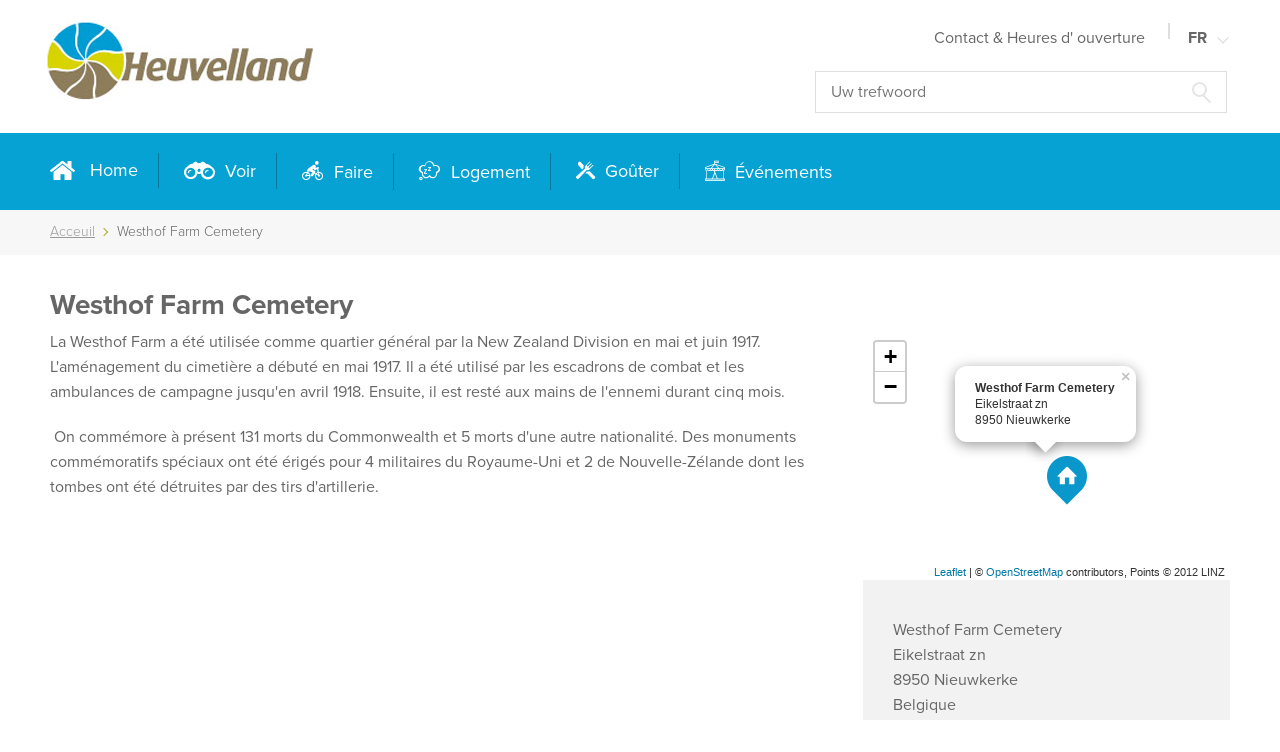

--- FILE ---
content_type: text/html; charset=UTF-8
request_url: https://www.toerismeheuvelland.be/fr/westhof-farm-cemetery-1
body_size: 5901
content:
<!DOCTYPE html>
<html lang="fr">
    <head>
        <meta charset="UTF-8"/>

        <title>Westhof Farm Cemetery</title>
        <meta name="description" content="La ferme Westhof a été utilisée comme quartier général par la division néo-zélandaise en mai et juin 1917. Le cimetière a été inauguré en mai 1917."/>
        <meta name="keywords" content="Westhof Farm Cemetery, "/>
        <meta http-equiv="X-UA-Compatible" content="IE=edge,chrome=1">
        <meta name="viewport" content="width=device-width, initial-scale=1.0, maximum-scale=1, user-scalable=no">

                    <meta name="robots" content="index, follow"/>
        
        <!-- CSS STYLES -->
                    <link rel="stylesheet" href="/style/theme/css/style-0.5.css?v=0.5" type="text/css" media="all"/>
        
        <!-- FAVICON  & APPLE TOUCH ICONS -->
        <link rel="shortcut icon" href="/favicon.ico"/>
        <link rel="apple-touch-icon" href="/images/icons/touch-icon-iphone.png"/>
        <link rel="apple-touch-icon" href="/images/icons/touch-icon-ipad.png" sizes="76x76"/>
        <link rel="apple-touch-icon" href="/images/icons/touch-icon-iphone-retina.png" sizes="120x120"/>
        <link rel="apple-touch-icon" href="/images/icons/touch-icon-ipad-retina.png" sizes="152x152"/>

        <link rel="alternate" href="https://www.toerismeheuvelland.be/nl/" hreflang="nl-be"/>
        <link rel="alternate" href="https://www.toerismeheuvelland.be/fr/" hreflang="fr-be"/>
        <link rel="alternate" href="https://www.toerismeheuvelland.be/fr/" hreflang="fr"/>
        <link rel="alternate" href="https://www.toerismeheuvelland.be/en/" hreflang="en"/>
        <link rel="alternate" href="https://www.toerismeheuvelland.be/nl/" hreflang="nl-nl"/>
        <link rel="alternate" href="https://www.toerismeheuvelland.be/nl/" hreflang="x-default"/>

        <!-- OPEN GRAPH VOOR FACEBOOK -->
                    <meta property="og:title" content="Westhof Farm Cemetery"/>
            <meta property="og:url" content="https://www.toerismeheuvelland.be/fr/westhof-farm-cemetery-1"/>
            <meta property="og:description" content="La ferme Westhof a été utilisée comme quartier général par la division néo-zélandaise en mai et juin 1917. Le cimetière a été inauguré en mai 1917.">
            <meta property="og:site_name" content="Toerisme Heuvelland">
            <meta property="og:type" content="Website"/>
            <meta property="og:locale" content="nl_NL"/>
            <meta property="og:email" content="toerisme@heuvelland.be"/>
            <meta property="og:phone_number" content="+32 57 45 04 55"/>
            <meta property="og:fax_number" content=""/>
            <meta property="og:latitude" content="50.784238"/>
            <meta property="og:longitude" content="2.826361"/>
            <meta property="og:street-address" content="Sint-Laurentiusplein 1"/>
            <meta property="og:locality" content="Heuvelland (Kemmel)"/>
            <meta property="og:region" content="West-Vlaanderen"/>
            <meta property="og:postal-code" content="8950"/>
            <meta property="og:country-name" content="Belgique"/>
                    
        <script type="text/javascript">
            var strSessionId = "2115jtgbje8qqj4gdpsjjo8r93";
            var strPath = "/";
            var strAjaxPath = "/ajax/";
            var strLang = "fr";
            var strLabelRequired = "Verplicht veld";
            var strLabelErrorFields = "Velden zijn niet correct";
                                    var strBekijkGroter = "";
                        var strGoogleLinkAddress = "Eikelstraat zn, 8950  Nieuwkerke";
                                                            var arrCompanyInfo = {"addressno":"534","companyname":"Westhof Farm Cemetery","addresscode":"107796","titleno":"0","titlename":"","prefix":"","lastname":"","firstname":"","contactfunction":"","address":"Eikelstraat zn","address2":"","zipcode":"8950","city":"Nieuwkerke","countryarea":"","countrycode":"BE","countryname":"Belgique","languagecode":"NL","languagename":"N\u00e9erlandais","email":"toerisme@heuvelland.be","email2":"","email3":"","phone":"+3257450455","latittude":"50.737190","longitude":"2.805450","fax":"","mobile":"","url":"http:\/\/www.toerismeheuvelland.be","extra_url":"","booking_url":"","vattype":"B","vatcode":"0","vatstatus":"G","vatpr":"","vatnr":"","active":"Y","dateofbirth":"0000-00-00","countryofbirth":"","gender":"","seniority":"0000-00-00","username":"","password":"","login_active_from":"0000-00-00","login_active_till":"0000-00-00","change_password":"N","newsletter":"Y","extra":"","rijksregisterno":"","intracomm":"N","title":"Westhof Farm Cemetery","shortdescription":"La Westhof Farm a \u00e9t\u00e9 utilis\u00e9e comme quartier g\u00e9n\u00e9ral par la New Zealand Division en mai et en juin 1917.<br\/>Des monuments comm\u00e9moratifs sp\u00e9ciaux ont \u00e9t\u00e9 \u00e9rig\u00e9s pour 4 militaires du Royaume-Uni et 2 de Nouvelle-Z\u00e9lande dont les tombes ont \u00e9t\u00e9 d\u00e9truites par des tirs d'artillerie.<br\/>","info":"<p>La Westhof Farm a &eacute;t&eacute; utilis&eacute;e comme quartier g&eacute;n&eacute;ral par la New Zealand Division en mai et juin 1917. L'am&eacute;nagement du cimeti&egrave;re a d&eacute;but&eacute; en mai 1917. Il a &eacute;t&eacute; utilis&eacute; par les escadrons de combat et les ambulances de campagne jusqu'en avril 1918. Ensuite, il est rest&eacute; aux mains de l'ennemi durant cinq mois.<\/p>\r\n<p>&nbsp;On comm&eacute;more &agrave; pr&eacute;sent 131 morts du Commonwealth et 5 morts d'une autre nationalit&eacute;. Des monuments comm&eacute;moratifs sp&eacute;ciaux ont &eacute;t&eacute; &eacute;rig&eacute;s pour 4 militaires du Royaume-Uni et 2 de Nouvelle-Z&eacute;lande dont les tombes ont &eacute;t&eacute; d&eacute;truites par des tirs d'artillerie.<\/p>","href":"\/fr\/westhof-farm-cemetery-1","alt":"Westhof Farm Cemetery","cssClass":null,"description":"La Westhof Farm a \u00e9t\u00e9 utilis\u00e9e comme quartier g\u00e9n\u00e9ral par la New Zealand Division en mai et en juin 1917.\nDes monuments comm\u00e9moratifs sp\u00e9ciaux ont \u00e9t\u00e9 \u00e9rig\u00e9s pour 4 militaires du Royaume-Uni et 2 de Nouvelle-Z\u00e9lande dont les tombes ont \u00e9t\u00e9 d\u00e9truites par des tirs d'artillerie.\n","files":false,"images":{"92242":{"mediatypeno":"0","mediatypename":"Photo","medianame":"","mediaurl":"","mediaurl_lang":"","mediawidth":"0","mediaheight":"0","imageext":"jpg","techtemplateno":"0","public":"N","languagecode":"","languagecodes":[],"mediadesc":"","medialongdesc":"","alt":"","filesize":"","icon":"","positionno":"0","mediaexistonserver":false,"imagemaps":[],"imagesizes":{"1200":"600x600c"},"mediano":92242,"mediaalias":"92242.jpg"}},"banner":false,"videos":{"linkVideo":false,"ownVideo":false},"prijzen":[],"links":false,"closeby":{"173":{"companyname":"De Kruistombe","city":"Nieuwkerke","latittude":"50.738655","longitude":"2.799532","href":"\/fr\/de-kruistombe-1","distance":0.28,"image":{"mediano":"59566","mediatypeno":"0","mediatypename":"Photo","medianame":"","mediaurl":"","medialangurl":"","mediawidth":"0","mediaheight":"0","imageext":"jpg","techtemplateno":"0","public":"N","languagecode":"","languagecodes":[],"mediadesc":"Kruis","medialongdesc":"","alt":"Kruis","filesize":"","icon":"","positionno":"0","href":"\/fr\/media\/59566\/","mediaexistonserver":false,"imagemaps":[],"imagesizes":{"1200":"","992":"","768":"","544":"","1":""},"mediaalias":"kruis.jpg"}},"6679":{"companyname":"R\u00e9serve naturelle De Breemeersen","city":"Nieuwkerke","latittude":"50.738758","longitude":"2.798078","href":"\/fr\/natuurdomein-de-breemeersen-1","distance":0.34,"image":{"mediano":"92262","mediatypeno":"0","mediatypename":"Photo","medianame":"","mediaurl":"","medialangurl":"","mediawidth":"0","mediaheight":"0","imageext":"jpg","techtemplateno":"0","public":"N","languagecode":"","languagecodes":[],"mediadesc":"","medialongdesc":"","alt":"","filesize":"","icon":"","positionno":"0","href":"\/fr\/media\/92262\/","mediaexistonserver":false,"imagemaps":[],"imagesizes":{"1200":"","992":"","768":"","544":"","1":""},"mediaalias":"92262.jpg"}},"487":{"companyname":"Point de vue De Walletjes","city":"Nieuwkerke","latittude":"50.742432","longitude":"2.807982","href":"\/fr\/uitkijkpunt-de-walletjes-5","distance":0.38,"image":{"mediano":"56380","mediatypeno":"0","mediatypename":"Photo","medianame":"","mediaurl":"","medialangurl":"","mediawidth":"0","mediaheight":"0","imageext":"jpg","techtemplateno":"0","public":"N","languagecode":"","languagecodes":[],"mediadesc":"Nieuwkerke_Walletjes1_\u00a9Westtoer","medialongdesc":"","alt":"Nieuwkerke_Walletjes1_\u00a9Westtoer","filesize":"","icon":"","positionno":"0","href":"\/fr\/media\/56380\/","mediaexistonserver":false,"imagemaps":[],"imagesizes":{"1200":"","992":"","768":"","544":"","1":""},"mediaalias":"nieuwkerke_walletjes1_cwesttoer.jpg"}}}};
                                </script>

                    <script type="text/javascript" src="/javascript/core/plugins/jquery-3.0.0.min.js?v2"></script>
                    <script type="text/javascript" src="/javascript/core/plugins/jquery-migrate-3.0.0.min.js?v2"></script>
                    <script type="text/javascript" src="/javascript/core/functions.min.js?v2"></script>
        
        <link rel="canonical" href="http://www.toerismeheuvelland.be/fr/westhof-farm-cemetery-1"/>

        
    <script async src="https://www.googletagmanager.com/gtag/js?id=UA-104311458-1"></script>
    <script>
        window.dataLayer = window.dataLayer || [];

        function gtag() {
            dataLayer.push(arguments);
        }

        gtag('js', new Date());
        gtag('config', 'UA-104311458-1');
        
                
        gtag('config', 'G-DJ3VWNLW73');
            </script>



        
        <script src="https://use.typekit.net/ntq0zjr.js"></script>
        
            <script>
                try {
                    Typekit.load({async: true});
                } catch (e) {
                }
            </script>
        

        
        
            <div id="fb-root"></div>
            <script>(function (d, s, id) {
                    var js, fjs = d.getElementsByTagName(s)[0];
                    if (d.getElementById(id)) {
                        return;
                    }
                    js = d.createElement(s);
                    js.id = id;
                    js.src = "//connect.facebook.net/nl_NL/sdk.js#xfbml=1&version=v2.6";
                    fjs.parentNode.insertBefore(js, fjs);
                }(document, 'script', 'facebook-jssdk'));</script>
            <script>!function (d, s, id) {
                    var js, fjs = d.getElementsByTagName(s)[0], p = /^http:/.test(d.location) ? 'http' : 'https';
                    if (!d.getElementById(id)) {
                        js = d.createElement(s);
                        js.id = id;
                        js.src = p + '://platform.twitter.com/widgets.js';
                        fjs.parentNode.insertBefore(js, fjs);
                    }
                }(document, 'script', 'twitter-wjs');</script>
        

        
        <script src="https://kit.fontawesome.com/4f185d7dc5.js" crossorigin="anonymous"></script>
    </head>
    <body>


<header class="fixed">
	<div class="navigation-top-container">
		<div class="container">
			<div class="wrapper">
				<a href="" class="mobile-link " title='Ménu'>
	<span></span>
	<strong>'Ménu</strong>
</a>
				    <a href="/" class="logo " title="logo">
        <img src="/images/photolib/137.jpg"
             title="logo" alt="logo"/>
    </a>

				<div class="headright">
					            <nav class="navigation mobile-only main" role="navigation">
            <ul class="main">
                                    <li>
                        <a href="/" title="Home"  data-icon="home" >
                            Home
                        </a>
                                            </li>
                                    <li>
                        <a href="/fr/voir" title="Voir"  data-icon="see" >
                            Voir
                        </a>
                                            </li>
                                    <li>
                        <a href="/fr/faire" title="Faire"  data-icon="do" >
                            Faire
                        </a>
                                            </li>
                                    <li>
                        <a href="/fr/dormir" title="Logement"  data-icon="sleep" >
                            Logement
                        </a>
                                            </li>
                                    <li>
                        <a href="/fr/gouter" title="Goûter"  data-icon="eat" >
                            Goûter
                        </a>
                                            </li>
                                    <li>
                        <a href="/fr/evenements" title="Événements"  data-icon="event" >
                            Événements
                        </a>
                                            </li>
                            </ul>
        </nav>
        
					<div class="navigation-wrap">
									<nav class="navigation " role="navigation">
			<ul class="main">
									<li  >
						<a href="/fr/contact--heures-d-ouverture" title="Contact  Heures d ouverture" >
							Contact & Heures d' ouverture
						</a>
											</li>
							</ul>
		</nav>
		
							<nav class="lang ">
		<ul class="main">
			<li class="menu">
																								<a href="" class="sublink">
							FR
						</a>
																															<ul class="sub">
																		<li>
								<a href="/nl/westhof-farm-cemetery" title="NL">
									NL
								</a>
							</li>
																																			<li>
								<a href="/en/westhof-farm-cemetery-2" title="EN">
									EN
								</a>
							</li>
																								<li>
								<a href="/de/westhof-farm-cemetery-3" title="DE">
									DE
								</a>
							</li>
															</ul>
			</li>
		</ul>
	</nav>
	<nav class="lang  mobile">
		<ul class="main">
			<li class="menu">
																								<a href="" class="sublink">
							FR
						</a>
																																									<li>
						<a href="/nl/westhof-farm-cemetery" title="NL">
							NL
						</a>
					</li>
																									<li>
						<a href="/en/westhof-farm-cemetery-2" title="EN">
							EN
						</a>
					</li>
																	<li>
						<a href="/de/westhof-farm-cemetery-3" title="DE">
							DE
						</a>
					</li>
										</li>
		</ul>
	</nav>

					</div>
					<form class="search " action="/fr/chercher" method="get">
	<input type="search" name="txtSearch" id="txtSearch" placeholder="Uw trefwoord"  title="" />
	<button>
		
	</button>
</form>
				</div>
			</div>
		</div>
	</div>
	<div class="navigation-main-container desktop-only">
		<div class="container">
			<div class="headmain">
				            <nav class="navigation " role="navigation">
            <ul class="main">
                                    <li>
                        <a href="/" title="Home"  data-icon="home" >
                            Home
                        </a>
                                            </li>
                                    <li>
                        <a href="/fr/voir" title="Voir"  data-icon="see" >
                            Voir
                        </a>
                                            </li>
                                    <li>
                        <a href="/fr/faire" title="Faire"  data-icon="do" >
                            Faire
                        </a>
                                            </li>
                                    <li>
                        <a href="/fr/dormir" title="Logement"  data-icon="sleep" >
                            Logement
                        </a>
                                            </li>
                                    <li>
                        <a href="/fr/gouter" title="Goûter"  data-icon="eat" >
                            Goûter
                        </a>
                                            </li>
                                    <li>
                        <a href="/fr/evenements" title="Événements"  data-icon="event" >
                            Événements
                        </a>
                                            </li>
                            </ul>
        </nav>
        
			</div>
		</div>
	</div>
</header>

<div class="container content">
			    </div>
    <nav class="breadcrumb">
        <div class="container">
            <ul>
                <li>
                    <a href="/"
                       title="Acceuil">Acceuil</a>
                </li>
                                    <li>
                                                    <span>Westhof Farm Cemetery</span>
                                            </li>
                            </ul>
        </div>
    </nav>
    <div class="container">

	



<div class="detail-page ">
    <div class="title-container">
        <h1 data-win-id="107796">Westhof Farm Cemetery</h1>
        
    </div>
    <div class="row">
        
        <div class="left">
            
            <div class="txt">
                                    <p>La Westhof Farm a &eacute;t&eacute; utilis&eacute;e comme quartier g&eacute;n&eacute;ral par la New Zealand Division en mai et juin 1917. L'am&eacute;nagement du cimeti&egrave;re a d&eacute;but&eacute; en mai 1917. Il a &eacute;t&eacute; utilis&eacute; par les escadrons de combat et les ambulances de campagne jusqu'en avril 1918. Ensuite, il est rest&eacute; aux mains de l'ennemi durant cinq mois.</p>
<p>&nbsp;On comm&eacute;more &agrave; pr&eacute;sent 131 morts du Commonwealth et 5 morts d'une autre nationalit&eacute;. Des monuments comm&eacute;moratifs sp&eacute;ciaux ont &eacute;t&eacute; &eacute;rig&eacute;s pour 4 militaires du Royaume-Uni et 2 de Nouvelle-Z&eacute;lande dont les tombes ont &eacute;t&eacute; d&eacute;truites par des tirs d'artillerie.</p>
                                
            </div>

            <div class="mobile-only address-detail">
                <div class="google-maps"></div>

                
                <div class="wrap detail-address">
            <div class="block">
            <h3 class="address-place"></h3>
            <address>
                <ul>
                                            <li>Westhof Farm Cemetery</li>                                            <li>Eikelstraat zn</li>                                            <li>8950 Nieuwkerke</li>                                            <li>Belgique</li>                                            <li>+3257450455</li>                                                                <li>
                        <a href="mailto:toerisme@heuvelland.be" title="toerisme@heuvelland.be">toerisme@heuvelland.be</a>
                        </li>                                            <li>
                        <a href="http://www.toerismeheuvelland.be" rel="external"
                           title="www.toerismeheuvelland.be">www.toerismeheuvelland.be</a></li>                </ul>
            </address>
        </div>
    
    
    

    
    
</div>

                
                
            </div>

            
            

            
                    </div>

        
        <div class="right">
            <div class="google-maps"></div>

            <div class="wrap detail-address">
            <div class="block">
            <h3 class="address-place"></h3>
            <address>
                <ul>
                                            <li>Westhof Farm Cemetery</li>                                            <li>Eikelstraat zn</li>                                            <li>8950 Nieuwkerke</li>                                            <li>Belgique</li>                                            <li>+3257450455</li>                                                                <li>
                        <a href="mailto:toerisme@heuvelland.be" title="toerisme@heuvelland.be">toerisme@heuvelland.be</a>
                        </li>                                            <li>
                        <a href="http://www.toerismeheuvelland.be" rel="external"
                           title="www.toerismeheuvelland.be">www.toerismeheuvelland.be</a></li>                </ul>
            </address>
        </div>
    
    
    

    
    
</div>
        </div>
    </div>

    
            
                    <div class="media">
        <h2>Images</h2>

        <ul class="image-overview mb">
                            <li>
                    <a href="/images/photolib/noresize/92242/92242.jpg"
                       title="" data-rel="lightcase:gallery"
                       rel="gallery">
                        	
				<figure>
						
							
									
					<img src="/images/photolib/600x600c/92242/92242.jpg" alt="" title="" />
										
				</figure>

                    </a>
                </li>
                    </ul>
    </div>

    
    
    
    </div>

<script type="application/ld+json">
    {
      "@context": "http://schema.org",
      "@type": "Place",
  "address": {
    "@type": "PostalAddress",
    "addressLocality": "Nieuwkerke",
    "postalCode": "8950",
    "streetAddress": "Eikelstraat zn"
  },
  "description": "La Westhof Farm a été utilisée comme quartier général par la New Zealand Division en mai et en juin 1917.
Des monuments commémoratifs spéciaux ont été érigés pour 4 militaires du Royaume-Uni et 2 de Nouvelle-Zélande dont les tombes ont été détruites par des tirs d&#039;artillerie.
",
  "name": "Westhof Farm Cemetery"
        ,"image": "https://www.toerismeheuvelland.be/images/photolib/600x600c/92242/92242.jpg"
        ,"url": "www.toerismeheuvelland.be"
           ,"email": "toerisme@heuvelland.be"
         ,"telephone": "+3257450455"
      }


</script></div>
<footer>
    <div class="container">
        <div class="top">
            <div class="left">
                <h4>Découvrir Heuvelland</h4>
                                    <ul class="tag-overview small">
                                                    <li>
                                <a href="/fr/chercher?txtSearch=familles&tags=1" title="Familles">
                                    Familles
                                </a>
                            </li>
                                                    <li>
                                <a href="/fr/chercher?txtSearch=le paradis des enfants&tags=1" title="Le paradis des enfants">
                                    Le paradis des enfants
                                </a>
                            </li>
                                                    <li>
                                <a href="/fr/chercher?txtSearch=le reve en marche&tags=1" title="Le rêve en marche">
                                    Le rêve en marche
                                </a>
                            </li>
                                                    <li>
                                <a href="/fr/chercher?txtSearch=bonheur a velo&tags=1" title="Bonheur à vélo">
                                    Bonheur à vélo
                                </a>
                            </li>
                                                    <li>
                                <a href="/fr/chercher?txtSearch=viticulture&tags=1" title="Viticulture">
                                    Viticulture
                                </a>
                            </li>
                                                    <li>
                                <a href="/fr/chercher?txtSearch=vintage heuvelland ambassadeurs&tags=1" title="Vintage Heuvelland Ambassadeurs">
                                    Vintage Heuvelland Ambassadeurs
                                </a>
                            </li>
                                                    <li>
                                <a href="/fr/chercher?txtSearch=publications&tags=1" title="Publications">
                                    Publications
                                </a>
                            </li>
                                                    <li>
                                <a href="/fr/chercher?txtSearch=nourriture et boisson &tags=1" title="Nourriture et boisson ">
                                    Nourriture et boisson 
                                </a>
                            </li>
                                                    <li>
                                <a href="/fr/chercher?txtSearch=heuvelland en images&tags=1" title="Heuvelland en images">
                                    Heuvelland en images
                                </a>
                            </li>
                                                    <li>
                                <a href="/fr/chercher?txtSearch=carte&tags=1" title="Carte">
                                    Carte
                                </a>
                            </li>
                                                    <li>
                                <a href="/fr/chercher?txtSearch=vvv heuvelland&tags=1" title="VVV Heuvelland">
                                    VVV Heuvelland
                                </a>
                            </li>
                                                    <li>
                                <a href="/fr/chercher?txtSearch=le village de la musique&tags=1" title="Le village de la musique">
                                    Le village de la musique
                                </a>
                            </li>
                                                    <li>
                                <a href="https://www.toerismeheuvelland.be/fr/openbare-toiletten-1" title="Toilettes publiques">
                                    Toilettes publiques
                                </a>
                            </li>
                                                    <li>
                                <a href="/fr/chercher?txtSearch=paix&tags=1" title="Paix">
                                    Paix
                                </a>
                            </li>
                                                    <li>
                                <a href="/fr/chercher?txtSearch=travaux routiers&tags=1" title="Travaux routiers">
                                    Travaux routiers
                                </a>
                            </li>
                                                    <li>
                                <a href="/fr/chercher?txtSearch=marche&tags=1" title="Marché">
                                    Marché
                                </a>
                            </li>
                                                    <li>
                                <a href="/fr/chercher?txtSearch=activites en groupe&tags=1" title="Activités en groupe">
                                    Activités en groupe
                                </a>
                            </li>
                                                    <li>
                                <a href="/fr/chercher?txtSearch=questions frequentes&tags=1" title="Questions fréquentes">
                                    Questions fréquentes
                                </a>
                            </li>
                        
                                                                                    <li >
                                    <a href="/fr/evenements" title="Événements">
                                        Événements
                                    </a>
                                </li>
                                                                        </ul>
                            </div>

            <div class="right">
                <h4>Contact & Heures d' ouverture</h4>
                
                <address >
    <ul>
        
                    <li>
                Toerisme Heuvelland
            </li>
                            <li>
                Sint-Laurentiusplein 1
            </li>
                            <li>
                8950 Heuvelland (Kemmel)
            </li>
                            <li>
                +32 57 45 04 55
            </li>
                            <li class="mar">
                <a href="mailto:toerisme@heuvelland.be">toerisme@heuvelland.be</a>
            </li>
                        <li>
            
            <ul class="logos">
                <li>
                    <a href="http://www.toerismewesthoek.be/" target="_blank">
                        <img src="/style/theme/images/logos/logo-westhoek.png"/>
                    </a>
                </li>
                <li>
                    <a href="https://www.toerismeheuvelland.be/nl/vvv-heuvelland" target="_blank">
                        <img src="/style/theme/images/logos/logo-vvv-heuvelland.png"/>
                    </a>
                </li>
            </ul>
        </li>
    </ul>
            <div class="opening-times">
            <p><strong><strong><strong>Du 16 Novembre jusqu' au 31 Mars:</strong></strong></strong></p>
<p>Mardi jusqu' au samedi:<br />9.30 - 12.00h. et de 13.00 - 16.00h.&nbsp;<br />Dimanches:&nbsp;10.00 - 16.00h.<br />Lundi et jours de f&ecirc;te: ferm&eacute;</p>
<p><strong>Du 1 Avril jusqu&rsquo; au 15 Novembre:</strong></p>
<p>Lundi jusqu&rsquo; au samedi:<br />9.30 - 12.00h. et de 13.00 - 17.00h. <br />Dimanches et jours de f&ecirc;te:<br />10.00 - 16.00h.</p>
<p></p>
<p></p>
<p></p>
<p></p>
        </div>
    </address>

                
                
            </div>
        </div>
        <div class="credits">
            <div class="row">
                
                	<ul class="navigation-footer">
					<li  >
				<a href="/fr/contact--heures-d-ouverture" title="Contact  Heures d ouverture">
					Contact & Heures d' ouverture
				</a>
			</li>
			</ul>


                <div class="dev">
                    Webdesign &amp; development by <a href='http://www.digitalmind.be' rel='external' title='DigitalMind'>DigitalMind</a> |
	Powered by <a href='http://www.exopera.be' rel='external' title='exopera'>eXopera</a>
                </div>
            </div>
        </div>
    </div>
</footer>
    
    <script type="text/javascript" src="/javascript/theme/plugins/leaflet/leaflet.js?v2"></script>
    
    <script type="text/javascript" src="/javascript/core/elements/googlemaps.js?v2"></script>
    
    <script type="text/javascript" src="/javascript/theme/pages/detail.js?v2"></script>
    
    <script type="text/javascript" src="/javascript/core/plugins/lightcase.2.3.4.js?v2"></script>
    
    <script type="text/javascript" src="/javascript/core/plugins/jquery.events.touch.1.4.5.js?v2"></script>
    
    <script type="text/javascript" src="/javascript/theme/elements/gallery.js?v2"></script>

</body></html>


--- FILE ---
content_type: application/javascript
request_url: https://www.toerismeheuvelland.be/javascript/core/elements/googlemaps.js?v2
body_size: 982
content:
$(document).ready(function () {
    //-- Link uit anker halen om te verwerken in maps kaartje wanneer je hovert
    let linkGoogleMaps = 'https://maps.google.com?q=' + encodeURI(strGoogleLinkAddress);

    //-- Google maps
    //-- Get latittude and longitude to determine the position
    let objLatLng = L.latLng(arrCompanyInfo['latittude'], arrCompanyInfo['longitude']);



    //-- Generate map object
    //	let objGoogleMaps = new google.maps.Map(document.getElementById("googleMaps"), arrOptions);

    //-- Iedere google maps overlopen met een classe ipv met #id
    let mapClass = $('.google-maps');
    let arrayLength = mapClass.length;

    for (let i = 0; i < arrayLength; i++) {

        var tiles = L.tileLayer('https://{s}.tile.openstreetmap.org/{z}/{x}/{y}.png', {
            attribution: '&copy; <a href="https://www.openstreetmap.org/copyright">OpenStreetMap</a> contributors, Points &copy 2012 LINZ'
        });
        //-- Map options
        let arrOptions = {
            center: objLatLng,
            zoom: 12,
            dragging: false,
            layers: [tiles],
        };

        let objMaps = L.map(mapClass[i], arrOptions);
        //-- Create icon
        let objIcon = L.icon({
            iconUrl: strPath + 'style/theme/images/icons/maps-marker.png',
        });

        //-- Create marker
        let objMarker = L.marker(objLatLng, {
            icon: objIcon,
            title: arrCompanyInfo['address'] + ' ' + arrCompanyInfo['zipcode'] + ' ' + arrCompanyInfo['city'],
        }).addTo(objMaps);

        //-- Make string with address data
        let strContentString = '<b>' + arrCompanyInfo['companyname'] + '</b><br\/>' + arrCompanyInfo['address'] + '<br\/>' + arrCompanyInfo['zipcode'] + ' ' + arrCompanyInfo['city'] + '<br/><a href="' + linkGoogleMaps + '" target="_blank" rel="external">' + strBekijkGroter + '</a>';

        //-- Show info window when clicked on marker
        objMarker.bindPopup(strContentString).openPopup();
    }

    /*objGoogleMaps.mapTypes.set('map_style', styledMap);
    objGoogleMaps.setMapTypeId('map_style');*/


});

/*
 *
 *  MAPS FUNCTION
 *  contains general maps function, to create a maps of the given address data
 *  can be used on different places throughout the website
 *
 */

//-- Create map
function CreateMaps(arrAddress, strDivId) {
    //-- Get latittude and longitude to determine the position
    let objLatLng = L.latLng(arrAddress['latittude'], arrAddress['longitude']);

    var tiles = L.tileLayer('https://{s}.tile.openstreetmap.org/{z}/{x}/{y}.png', {
        attribution: '&copy; <a href="https://www.openstreetmap.org/copyright">OpenStreetMap</a> contributors, Points &copy 2012 LINZ'
    });

    //-- Map options
    let arrOptions = {
        center: objLatLng,
        zoom: 12,
        dragging: false,
        layers: [tiles],
    };

    //-- Generate map object
    let objMaps = L.map(strDivId, arrOptions);

    return objMaps;
}

//-- Create marker on map
function CreateMapsMarker(objMaps, arrAddress) {
    let objLatLng = L.latLng(arrAddress['latittude'], arrAddress['longitude']);

    //-- Create icon
    let objIcon = L.icon({
        iconUrl: strPath + 'style/theme/images/icons/maps-marker.png',
    });

    //-- Create marker
    let objMarker = L.marker(objLatLng, {
        icon: objIcon,
        title: arrAddress['address'] + ' ' + arrAddress['zipcode'] + ' ' + arrAddress['city'],
    }).addTo(objMaps);

    //-- Make string with address data
    let strContentString = arrAddress['address'] + '<br\/>' + arrAddress['zipcode'] + ' ' + arrAddress['city'];

    //-- Show info window when clicked on marker
    objMarker.bindPopup(strContentString).openPopup();
}
